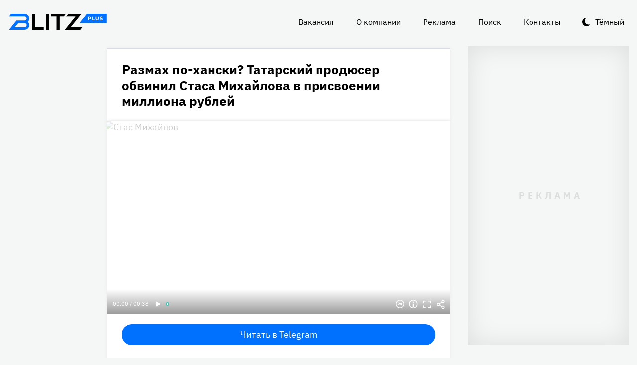

--- FILE ---
content_type: text/html
request_url: https://blitz.plus/stas-mikhaylov/razmakh-po-khanski-tatarskiy-prodyuser-obvinil-stasa-mikhaylova-v-prisvoenii
body_size: 18538
content:
<!DOCTYPE html><html lang="ru" dir="ltr" prefix="og: https://ogp.me/ns#" class="color-scheme-light"><head><meta charset="utf-8" /><meta name="description" content="Фарит Мухамедьяров требует вернуть задаток, выплаченный музыканту за несостоявшийся концерт в Казани." /><meta name="abstract" content="Размах по-хански? Татарский продюсер обвинил Стаса Михайлова в присвоении миллиона рублей. Фарит Мухамедьяров требует вернуть задаток, выплаченный музыканту за несостоявшийся концерт в Казани." /><meta name="keywords" content="Стас Михайлов,Суд,Казань,Концерт,Продюсер" /><meta name="robots" content="index, follow" /><link rel="canonical" href="https://blitz.plus/stas-mikhaylov/razmakh-po-khanski-tatarskiy-prodyuser-obvinil-stasa-mikhaylova-v-prisvoenii" /><link rel="shortlink" href="https://blitz.plus/node/727" /><link rel="image_src" href="https://blitz.plus/sites/default/files/styles/amp_1200x675_16_9/public/image/2021-01/%D0%A1%D1%82%D0%B0%D1%81%D0%9C%D0%B8%D1%85%D0%B0%D0%B9%D0%BB%D0%BE%D0%B22.jpg?itok=-C-1alSN" /><meta name="original-source" content="https://blitz.plus/" /><meta property="og:site_name" content="BLITZ+" /><meta property="og:type" content="article" /><meta property="og:url" content="https://blitz.plus/stas-mikhaylov/razmakh-po-khanski-tatarskiy-prodyuser-obvinil-stasa-mikhaylova-v-prisvoenii" /><meta property="og:title" content="Размах по-хански? Татарский продюсер обвинил Стаса Михайлова в присвоении миллиона рублей" /><meta property="og:description" content="Фарит Мухамедьяров требует вернуть задаток, выплаченный музыканту за несостоявшийся концерт в Казани." /><meta property="og:image" content="https://blitz.plus/sites/default/files/styles/amp_1200x675_16_9/public/image/2021-01/%D0%A1%D1%82%D0%B0%D1%81%D0%9C%D0%B8%D1%85%D0%B0%D0%B9%D0%BB%D0%BE%D0%B22.jpg?itok=-C-1alSN" /><meta property="og:image:alt" content="Стас Михайлов" /><meta property="og:email" content="editor@blitz.plus" /><meta property="og:phone_number" content="+7 700 317 7086" /><meta property="og:locale" content="ru" /><meta property="article:tag" content="Стас Михайлов" /><meta property="article:tag" content="Суд" /><meta property="article:tag" content="Казань" /><meta property="article:tag" content="Концерт" /><meta property="article:tag" content="Продюсер" /><meta property="article:published_time" content="2021-01-11T11:07:38+0300" /><meta property="article:modified_time" content="2021-06-30T04:26:08+0300" /><meta name="dcterms.title" content="Размах по-хански? Татарский продюсер обвинил Стаса Михайлова в присвоении миллиона рублей" /><meta name="dcterms.creator" content="Наташа Кайзер: https://blitz.plus/natasha-kayzer" /><meta name="dcterms.subject" content="Стас Михайлов,Суд,Казань,Концерт,Продюсер" /><meta name="dcterms.description" content="Фарит Мухамедьяров требует вернуть задаток, выплаченный музыканту за несостоявшийся концерт в Казани." /><meta name="dcterms.language" content="ru" /><meta name="twitter:card" content="summary_large_image" /><meta name="twitter:title" content="Размах по-хански? Татарский продюсер обвинил Стаса Михайлова в присвоении миллиона рублей" /><meta name="twitter:description" content="Фарит Мухамедьяров требует вернуть задаток, выплаченный музыканту за несостоявшийся концерт в Казани." /><meta name="twitter:image:alt" content="Стас Михайлов" /><meta name="twitter:image" content="https://blitz.plus/sites/default/files/styles/amp_1200x675_16_9/public/image/2021-01/%D0%A1%D1%82%D0%B0%D1%81%D0%9C%D0%B8%D1%85%D0%B0%D0%B9%D0%BB%D0%BE%D0%B22.jpg?itok=-C-1alSN" /><meta name="Generator" content="Drupal 10 (https://www.drupal.org)" /><meta name="MobileOptimized" content="width" /><meta name="HandheldFriendly" content="true" /><meta name="viewport" content="width=device-width, initial-scale=1.0" /><script>




</script><link rel="preconnect" href="https://ads.betweendigital.com" crossorigin="anonymous" /><meta name="apple-mobile-web-app-title" content="blitz.plus" /><meta name="application-name" content="blitz.plus" /><meta name="msapplication-TileColor" content="#0070ff" /><meta name="msapplication-TileImage" content="/modules/custom/blitz_favicon/images/plus.blitz/mstile-144x144.png?v=0.5" /><meta name="msapplication-config" content="/browserconfig.xml" /><script type="application/ld+json">{"@context":"https://schema.org","@graph":[{"@type":"WebSite","alternateName":"Блиц Плюс, Blitz Plus","url":"https://blitz.plus","name":"BLITZ+","potentialAction":{"@type":"SearchAction","target":"https://blitz.plus/search?search={query}","query":"required"}},{"@type":"NewsArticle","headline":"Размах по-хански? Татарский продюсер обвинил Стаса Михайловав присвоении миллиона рублей","identifier":"727","url":"https://blitz.plus/stas-mikhaylov/razmakh-po-khanski-tatarskiy-prodyuser-obvinil-stasa-mikhaylova-v-prisvoenii","mainEntityOfPage":"https://blitz.plus/stas-mikhaylov/razmakh-po-khanski-tatarskiy-prodyuser-obvinil-stasa-mikhaylova-v-prisvoenii","dateCreated":"2021-01-11T11:07:38+03:00","datePublished":"2021-01-11T11:07:38+03:00","dateModified":"2021-06-30T04:26:08+03:00","genre":"news","description":"Фарит Мухамедьяров требует вернуть задаток, выплаченный музыканту за несостоявшийся концерт в Казани.","alternateName":"Размах по-хански? Татарский продюсер обвинил Стаса Михайловав присвоении миллиона рублей","about":[{"@type":"Person","familyName":"Михайлов","givenName":"Стас","image":"https://blitz.plus/sites/default/files/photo/2022-04/jpg/stas-mikhaylov.jpg","name":"Михайлов Стас"}],"author":[{"@type":"Person","familyName":"Бирюкова","givenName":"Наталья","additionalName":"Викторовна","birthDate":"1974-05-27","jobTitle":"Редактор","email":"nbiryukova@yandex.ru","image":"https://blitz.plus/sites/default/files/photo/2020-12/%D0%9D%D0%B0%D1%82%D0%B0%D1%88%D0%BA%D0%B01.jpg","name":"Бирюкова Наталья Викторовна"}],"keywords":"Стас Михайлов, Суд, Казань, Концерт, Продюсер, Наташа Кайзер","articleSection":"Стас Михайлов, Суд, Казань, Концерт, Продюсер, Наташа Кайзер","image":[{"@type":"ImageObject","representativeOfPage":"True","url":"https://blitz.plus/sites/default/files/image/2021-01/%D0%A1%D1%82%D0%B0%D1%81%D0%9C%D0%B8%D1%85%D0%B0%D0%B9%D0%BB%D0%BE%D0%B22.jpg"}],"thumbnailUrl":"https://blitz.plus/sites/default/files/image/2021-01/%D0%A1%D1%82%D0%B0%D1%81%D0%9C%D0%B8%D1%85%D0%B0%D0%B9%D0%BB%D0%BE%D0%B22.jpg","associatedMedia":{"@type":"MediaObject","contentUrl":"https://blitz.plus/sites/default/files/yandex-tts/mp3-full/2021-01/727_0_16103526185779.mp3","encodingFormat":"audio/mpeg"},"publisher":{"@type":"Organization","name":"BLITZ, TOO","email":"boss@blitz.plus","logo":"https://blitz.plus/sites/default/files/blitz_about/blitz_plus_light_logo.png","telephone":"+7 700 317 7086","url":"https://blitz.plus","address":{"@type":"PostalAddress","addressLocality":"Almaty, Qazaqstan","addressCountry":"KZ","email":"boss@blitz.plus","telephone":"+7 700 317 7086","postOfficeBoxNumber":"Turkebaev St 199, Almaty 050046, Qazaqstan","streetAddress":"Turkebaev St 199, Almaty 050046, Qazaqstan"},"contactPoint":[{"@type":"ContactPoint","contactType":"Размещение рекламы","email":"adv@blitz.plus"},{"@type":"ContactPoint","contactType":"Редакция","email":"editor@blitz.plus"},{"@type":"ContactPoint","contactType":"Руководство","email":"boss@blitz.plus"}]}}]}</script><link rel="alternate" hreflang="ru" href="https://blitz.plus/stas-mikhaylov/razmakh-po-khanski-tatarskiy-prodyuser-obvinil-stasa-mikhaylova-v-prisvoenii" /><link rel="apple-touch-icon" sizes="180x180" href="/modules/custom/blitz_favicon/images/plus.blitz/apple-touch-icon.png?v=0.5" /><link rel="icon" type="image/svg+xml" href="/modules/custom/blitz_favicon/images/plus.blitz/favicon.svg?v=0.5" /><link rel="icon" type="image/png" sizes="96x96" href="/modules/custom/blitz_favicon/images/plus.blitz/favicon-96x96.png?v=0.5" /><link rel="icon" type="image/png" sizes="32x32" href="/modules/custom/blitz_favicon/images/plus.blitz/favicon-32x32.png?v=0.5" /><link rel="icon" type="image/png" sizes="16x16" href="/modules/custom/blitz_favicon/images/plus.blitz/favicon-16x16.png?v=0.5" /><link rel="icon" type="image/png" sizes="192x192" href="/modules/custom/blitz_favicon/images/plus.blitz/android-chrome-192x192.png?v=0.5" /><link rel="shortcut icon" href="/modules/custom/blitz_favicon/images/plus.blitz/favicon.ico?v=0.5" /><link rel="manifest" href="/site.webmanifest" /><title>Размах по-хански? Татарский продюсер обвинил Стаса Михайлова в присвоении миллиона рублей</title><link rel="stylesheet" media="all" href="/sites/default/files/css/css_ohz0jCOZE2W3TJ4Mr2qUqOJdRd6POWgkIs-0w7sB_Oo.css?delta=0&amp;language=ru&amp;theme=blitz_theme&amp;include=eJxVy0EKwzAMBdELCetI4btWY4OSCEuG2qdvSRelq4EHk7XF2kwxpfM3lG-LKofwrleG_pHp8HQDKdb0tsS5nS3I0LF3WHUufRg0_SSN08bn8iqFfHrIwRku9LqeBYwIPOobtu036A" /><link rel="stylesheet" media="all" href="/sites/default/files/css/css_KcUmtAVu2KyvQ0HhcHKkQJ70hHJSspuQtrJ3hqoPGmE.css?delta=1&amp;language=ru&amp;theme=blitz_theme&amp;include=eJxVy0EKwzAMBdELCetI4btWY4OSCEuG2qdvSRelq4EHk7XF2kwxpfM3lG-LKofwrleG_pHp8HQDKdb0tsS5nS3I0LF3WHUufRg0_SSN08bn8iqFfHrIwRku9LqeBYwIPOobtu036A" /><script src="/sites/default/files/js/js_lj7Dh55ftM3-8EqWSNBWSujxnoGg4ovC8Kr_2fnRchE.js?scope=header&amp;delta=0&amp;language=ru&amp;theme=blitz_theme&amp;include=[base64]"></script><script src="https://jsn.24smi.net/smi.js" async></script><script src="https://yandex.ru/ads/system/header-bidding.js" async></script><script src="https://yandex.ru/ads/system/context.js" async></script></head><body class="path-node page-n-t-article header-first-on header-second-off banner-off highlighted-on content-on featured-bottom-off sidebar-first-on sidebar-second-on mobile-menu-on footer-first-on footer-second-on footer-third-off footer-fourth-on article-after-cover-on article-after-cover-image-on article-footer-on"> <script type="text/javascript" > (function(m,e,t,r,i,k,a){m[i]=m[i]||function(){(m[i].a=m[i].a||[]).push(arguments)}; m[i].l=1*new Date(); for (var j = 0; j < document.scripts.length; j++) {if (document.scripts[j].src === r) { return; }} k=e.createElement(t),a=e.getElementsByTagName(t)[0],k.async=1,k.src=r,a.parentNode.insertBefore(k,a)}) (window, document, "script", "https://cdn.jsdelivr.net/npm/yandex-metrica-watch/tag.js", "ym"); ym(69487780, "init", { clickmap:true, trackLinks:true, accurateTrackBounce:true, webvisor:true }); </script><noscript><div><img src="https://mc.yandex.ru/watch/69487780" style="position:absolute; left:-9999px;" alt="" /></div></noscript><div class="dialog-off-canvas-main-canvas" data-off-canvas-main-canvas> <header class="main-header"><div class="w-header-first"> <button id="btn-switch-theme">Тёмный</button> <a href="https://blitz.plus/" class="site-logo" rel="home" title="Блитц плюс" alt="Блитц плюс">Блитц плюс</a> <button id="btn-show-menu">☰</button><div class="r r-header-first"> <nav aria-labelledby="block-blitz-theme-menu-about-menu" id="block-blitz-theme-menu-about" class="b b-system-menu-block"><h2 class="visually-hidden" id="block-blitz-theme-menu-about-menu">О нас</h2><ul class="menu"><li class="menu-item"> <a href="/job" data-drupal-link-system-path="node/4661">Вакансия</a></li><li class="menu-item"> <a href="/about" data-drupal-link-system-path="node/12">О компании</a></li><li class="menu-item"> <a href="/ad" data-drupal-link-system-path="node/10">Реклама</a></li><li class="menu-item"> <a href="/search" data-drupal-link-system-path="search">Поиск</a></li><li class="menu-item"> <a href="/contacts" data-drupal-link-system-path="node/11">Контакты</a></li></ul> </nav></div></div> </header> <aside class="r r-highlighted"><div data-drupal-messages-fallback class="hidden"></div><span data-big-pipe-nojs-placeholder-id="callback=Drupal%5CCore%5CRender%5CElement%5CStatusMessages%3A%3ArenderMessages&amp;args%5B0%5D&amp;token=_HAdUpwWmet0TOTe2PSiJuMntExoshbm1kh2wQzzzAA"></span> </aside> <main class="r r-content"> <article data-views-scroll-seo="[base64]/[base64]" class="n n-t-article n-v-full with-image"> <header class="n-header"><h1 class="n-title"> <a href="/stas-mikhaylov/razmakh-po-khanski-tatarskiy-prodyuser-obvinil-stasa-mikhaylova-v-prisvoenii" rel="bookmark"><span class="f f-n-title f-t-string f-l-hidden">Размах по-хански? Татарский продюсер обвинил Стаса Михайлова в присвоении миллиона рублей</span></a></h1> </header><div class="n-content clearfix"><div class="c lead-m c-image"><div class="p p-t-image p-v-full-content-primary"><div class="w-preview"><div class="w-16-9"> <img loading="lazy" width="690" height="388" alt="Стас Михайлов" title="Стас Михайлов"  class="lazy" /></div><div class="w-btn"> <button class="btn-info">Информация</button> <button class="btn-fullscreen">Полноэкранный режим</button> <button class="btn-share">Делиться</button></div><div class="w-infoimage"><div class="f">Стас Михайлов</div><div class="f f-n-field-image-source f-t-text-long f-l-inline"><div class="f-label">Источник изображения</div><p>Автор — агентство-партнер — <a href="http://www.globallookpress.com">www.globallookpress.com</a></p></div></div><div class="w-shareimage"> <button class="btn-share-close" name="Закрыть">✕</button><div class="f w-original-image-link"><a href="https://blitz.plus/sites/default/files/styles/original_with_watermark/public/image/2021-01/%D0%A1%D1%82%D0%B0%D1%81%D0%9C%D0%B8%D1%85%D0%B0%D0%B9%D0%BB%D0%BE%D0%B22.jpg?itok=D5E9s8_1" class="copy-link-to-image">Копировать ссылку</a></div></div></div><div class="w-fullscreen"> <button class="btn-fullscreen-close" name="Закрыть">✕</button><div class="w-original-image"><img alt="Стас Михайлов"  class="lazy" /></div><div class="w-fullscreen-content"><div class="f f-n-field-image-source f-t-text-long f-l-inline"><div class="f-label">Источник изображения</div><p>Автор — агентство-партнер — <a href="http://www.globallookpress.com">www.globallookpress.com</a></p></div><div class="f w-original-image-link"><a href="https://blitz.plus/sites/default/files/styles/original_with_watermark/public/image/2021-01/%D0%A1%D1%82%D0%B0%D1%81%D0%9C%D0%B8%D1%85%D0%B0%D0%B9%D0%BB%D0%BE%D0%B22.jpg?itok=D5E9s8_1" class="copy-link-to-image">Копировать ссылку</a></div></div></div></div><div class="f f-n-field-yandex-speech-tts-speech f-t-file f-l-hidden"><div id="blitz-player-kxnovkren4bb" class="blitz-player" data-blitz-player="[base64]"></div><noscript> <audio controls="controls"> <source src="https://blitz.plus/sites/default/files/yandex-tts/mp3-full/2021-01/727_0_16103526185779.mp3" type="audio/mpeg" player="default"/> </audio></noscript></div></div><div id="block-telegramsubscribe" class="b b-telegram-subscribe"><div class="f"> <a href="https://t.me/blitzplus" target="_blank" class="btn btn-telegram-subscribe">Читать в Telegram</a></div></div><div id="block-blokadfox-10" class="b b-xofda-block"><div data-xofda="[base64]" id="12bae8fa1b9f16e877ce13e60d518c21" class="xofda-place tablet phone"><div id="adf-3-m" class="wrapper-xofda-main"></div></div></div><h2 class="f f-n-field-lead-paragraph f-t-string-long f-l-hidden"> <a href="/stas-mikhaylov/razmakh-po-khanski-tatarskiy-prodyuser-obvinil-stasa-mikhaylova-v-prisvoenii">Фарит Мухамедьяров требует вернуть задаток, выплаченный музыканту за несостоявшийся концерт в Казани.</a></h2><div class="f f-n-field-body f-t-entity-reference-revisions f-l-hidden"><div class="p p-t-text p-v-full-content"><div class="f f-n-field-text f-t-text-long f-l-hidden"><p>Выступление любимца российских дам должно было состояться еще в марте прошлого года, но из-за разбушевавшейся «короны» до Казани Михайлов так и не добрался.</p><p>В результате концерт был отменен и продюсер подал на певца в суд, требуя возврата 1 100 000 рублей.</p><p>Ответчик полученную сумму возвращать отказывается, указывая на форс-мажорные обстоятельства. Но Мухамедьяров пандемию к таковым не относит и настаивает на выплате, передает Telegram-канал Mash.</p></div></div><div class="p p-t-image p-v-full-content"><div class="w-preview"><div class="w-16-9"> <img loading="lazy" width="690" height="388" alt="Скриншот Telegram-канала Mash" title="Скриншот Telegram-канала Mash"  class="lazy" /></div><div class="w-btn"> <button class="btn-info">Информация</button> <button class="btn-fullscreen">Полноэкранный режим</button> <button class="btn-share">Делиться</button></div><div class="w-infoimage"><div class="f">Скриншот Telegram-канала Mash</div><div class="f f-n-field-image-source f-t-text-long f-l-inline"><div class="f-label">Источник изображения</div><p>Скриншот Telegram-канала Mash</p></div></div><div class="w-shareimage"> <button class="btn-share-close" name="Закрыть">✕</button><div class="f w-original-image-link"><a href="https://blitz.plus/sites/default/files/styles/original_with_watermark/public/image/2021-01/%D0%9C%D0%B8%D1%85%D0%B0%D0%B9%D0%BB%D0%BE%D0%B2%D0%A1%D0%BA%D1%80%D0%B8%D0%BD.png?itok=gA9qFyA0" class="copy-link-to-image">Копировать ссылку</a></div></div></div><div class="w-fullscreen"> <button class="btn-fullscreen-close" name="Закрыть">✕</button><div class="w-original-image"><img alt="Скриншот Telegram-канала Mash"  class="lazy" /></div><div class="w-fullscreen-content"><div class="f f-n-field-image-source f-t-text-long f-l-inline"><div class="f-label">Источник изображения</div><p>Скриншот Telegram-канала Mash</p></div><div class="f w-original-image-link"><a href="https://blitz.plus/sites/default/files/styles/original_with_watermark/public/image/2021-01/%D0%9C%D0%B8%D1%85%D0%B0%D0%B9%D0%BB%D0%BE%D0%B2%D0%A1%D0%BA%D1%80%D0%B8%D0%BD.png?itok=gA9qFyA0" class="copy-link-to-image">Копировать ссылку</a></div></div></div></div></div> <footer class="n-footer"><div class="f f-theme-dateshare"> <span class="f f-n-created f-t-created f-l-hidden"><time datetime="2021-01-11T11:07:38+03:00">11.01.2021, 11:07</time></span></div> <details class="source-details"> <summary>Подробности<span class="summary"></span></summary><div class="f f-n-field-author f-t-entity-reference f-l-hidden"><div class="t t-d-tags t-v-avatar"><div class="f f-n-field-body f-t-entity-reference-revisions f-l-hidden"><div class="p p-t-person p-v-avatar"><div class="f f-n-field-photo f-t-image f-l-hidden"> <img loading="lazy" width="65" height="65" alt="Наташа Кайзер"  class="lazy" /></div><div class="person-info"> <a class="f person-name" href="/natasha-kayzer">Бирюкова Наталья Викторовна</a><div class="person-feedback"> <a class="f" href="/contact">Связаться</a></div></div></div></div></div></div><div class="w-tags-source"><div class="f f-n-field-tags f-t-entity-reference f-l-hidden"> <a href="/stas-mikhaylov" hreflang="ru">Стас Михайлов</a> <a href="/sud" hreflang="ru">Суд</a> <a href="/kazan" hreflang="ru">Казань</a> <a href="/koncert" hreflang="ru">Концерт</a> <a href="/prodyuser" hreflang="ru">Продюсер</a></div><div class="p p-t-image p-v-source"><div class="w-preview w-16-9"> <img loading="lazy" width="112" height="63" alt="Стас Михайлов" title="Стас Михайлов"  class="lazy" /></div><div class="w-source"><div class="f f-n-field-image-source f-t-text-long f-l-inline"><div class="f-label">Источник изображения</div><p>Автор — агентство-партнер — <a href="http://www.globallookpress.com">www.globallookpress.com</a></p></div></div><div class="w-fullscreen"> <button class="btn-fullscreen-close" name="Закрыть">✕</button><div class="w-original-image"><img alt="Стас Михайлов"  class="lazy" /></div><div class="w-fullscreen-content"><div class="f f-n-field-image-source f-t-text-long f-l-inline"><div class="f-label">Источник изображения</div><p>Автор — агентство-партнер — <a href="http://www.globallookpress.com">www.globallookpress.com</a></p></div><div class="f w-original-image-link"><a href="https://blitz.plus/sites/default/files/styles/original_with_watermark/public/image/2021-01/%D0%A1%D1%82%D0%B0%D1%81%D0%9C%D0%B8%D1%85%D0%B0%D0%B9%D0%BB%D0%BE%D0%B22.jpg?itok=D5E9s8_1" class="copy-link-to-image">Копировать ссылку</a></div></div></div></div><div class="p p-t-image p-v-source"><div class="w-preview w-16-9"> <img loading="lazy" width="112" height="63" alt="Скриншот Telegram-канала Mash" title="Скриншот Telegram-канала Mash"  class="lazy" /></div><div class="w-source"><div class="f f-n-field-image-source f-t-text-long f-l-inline"><div class="f-label">Источник изображения</div><p>Скриншот Telegram-канала Mash</p></div></div><div class="w-fullscreen"> <button class="btn-fullscreen-close" name="Закрыть">✕</button><div class="w-original-image"><img alt="Скриншот Telegram-канала Mash"  class="lazy" /></div><div class="w-fullscreen-content"><div class="f f-n-field-image-source f-t-text-long f-l-inline"><div class="f-label">Источник изображения</div><p>Скриншот Telegram-канала Mash</p></div><div class="f w-original-image-link"><a href="https://blitz.plus/sites/default/files/styles/original_with_watermark/public/image/2021-01/%D0%9C%D0%B8%D1%85%D0%B0%D0%B9%D0%BB%D0%BE%D0%B2%D0%A1%D0%BA%D1%80%D0%B8%D0%BD.png?itok=gA9qFyA0" class="copy-link-to-image">Копировать ссылку</a></div></div></div></div></div><div class="more-by-tag"><div class="n n-t-article n-v-more-by-tag with-image"><div class="c c-image"><div class="p p-t-image p-v-more-by-tag"> <a class="w-16-9" href="/shou-biznes/stas-mikhaylov-podelilsya-fotografiey-s-roditelyami_id87451_a13382"> <img loading="lazy" width="172" height="97" alt="Стас Михайлов" title="Стас Михайлов"  class="lazy" src="[data-uri]" /></a></div></div> <a class="n-title" href="/shou-biznes/stas-mikhaylov-podelilsya-fotografiey-s-roditelyami_id87451_a13382" rel="bookmark"><span class="f f-n-title f-t-string f-l-hidden">Мама краше молодой жены: как выглядят пожилые родители Стаса Михайлова</span></a></div><div class="n n-t-article n-v-more-by-tag with-image"><div class="c c-image"><div class="p p-t-image p-v-more-by-tag"> <a class="w-16-9" href="/shou-biznes/mikhaylov-vspomnil-dobrym-slovom-pokoynogo-brata_id81814_a11501"> <img loading="lazy" width="172" height="97" alt="Стас Михайлов" title="Стас Михайлов"  class="lazy" src="[data-uri]" /></a></div></div> <a class="n-title" href="/shou-biznes/mikhaylov-vspomnil-dobrym-slovom-pokoynogo-brata_id81814_a11501" rel="bookmark"><span class="f f-n-title f-t-string f-l-hidden">«Как мне тебя не хватает»: безутешный Михайлов сообщил о трагедии в семье</span></a></div><div class="n n-t-article n-v-more-by-tag with-image"><div class="c c-image"><div class="p p-t-image p-v-more-by-tag"> <a class="w-16-9" href="/shou-biznes/u-priemnogo-syna-stasa-mikhaylova-rodilsya-rebenok_id80899_a15453"> <img loading="lazy" width="172" height="97" alt="Стас Михайлов" title="Стас Михайлов"  class="lazy" src="[data-uri]" /></a></div></div> <a class="n-title" href="/shou-biznes/u-priemnogo-syna-stasa-mikhaylova-rodilsya-rebenok_id80899_a15453" rel="bookmark"><span class="f f-n-title f-t-string f-l-hidden">Новорожденную внучку Михайлова назвали странным именем: совсем не по-русски</span></a></div></div> </details><div id="block-24smicodeblock" class="b b-smi24-code-block"><div class="smi24-wrap"><div class="smi24__informer smi24__auto" data-smi-blockid="19746"></div><script>(window.smiq = window.smiq || []).push({});</script></div></div><div id="block-blokadfox-9" class="b b-xofda-block"><div data-xofda="[base64]" id="5f2c406ee5b67a0b4872a3089a53f0b1" class="xofda-place tablet phone"><div id="adf-1-m" class="wrapper-xofda-main"></div></div></div><div id="block-adfoxblock" class="b b-xofda-block"><div data-xofda="[base64]" id="a8063ea9fc9d7816bf1ba08e5b024765" class="xofda-place desktop no-placeholder no-reserve"><div id="adf-2-d" class="wrapper-xofda-main"></div></div></div> </footer></div></article><div id="block-blokadfox" class="b b-xofda-block"><div data-xofda="[base64]" id="b1579c3c2ab885c9514103e49e0dc1c6" class="xofda-place desktop no-placeholder no-reserve"><div id="adf-video" class="wrapper-xofda-main"></div></div></div> </main> <aside class="r r-sidebar-first"><div class="b b-hot-tags-block" id="block-hottags"><ul class="taglist"></ul></div> </aside> <aside class="r r-sidebar-second"><div class="w-sticky"><div id="block-adfoxblock-3" class="b b-xofda-block"><div data-xofda="[base64]" id="11f5fb11ef8b3160a0bdf7b0a617374d" class="xofda-place desktop"><div id="adf-300x600" class="wrapper-xofda-main"></div></div></div></div> </aside> <aside class="r r-mobile-menu"><div class="w-mobile-menu"> <nav aria-labelledby="block-blitz-theme-osnovnayanavigaciya-menu" id="block-blitz-theme-osnovnayanavigaciya" class="b b-system-menu-block"><h2 class="visually-hidden" id="block-blitz-theme-osnovnayanavigaciya-menu">Основная навигация</h2><ul class="menu"><li class="menu-r-front menu-item"> <a href="/" data-drupal-link-system-path="&lt;front&gt;">Главная</a></li><li class="menu-item"> <a href="/about" data-drupal-link-system-path="node/12">О компании</a></li><li class="menu-item"> <a href="/contacts" data-drupal-link-system-path="node/11">Контакты</a></li><li class="menu-item"> <a href="/ad" data-drupal-link-system-path="node/10">Реклама</a></li><li class="menu-item"> <a href="/search" data-drupal-link-system-path="search">Поиск</a></li></ul> </nav><div class="b b-hot-tags-block" id="block-hottags-2"><ul class="taglist"></ul></div></div> <button id="btn-close-menu">✕</button> </aside><footer class="main-footer"><div class="r r-footer-first"> <nav aria-labelledby="block-blitz-theme-podval-menu" id="block-blitz-theme-podval" class="b b-system-menu-block"><h2 class="visually-hidden" id="block-blitz-theme-podval-menu">Подвал</h2><ul class="menu"><li class="menu-r-front menu-item"> <a href="/" data-drupal-link-system-path="&lt;front&gt;">Главная</a></li><li class="menu-item"> <a href="/about" data-drupal-link-system-path="node/12">О компании</a></li><li class="menu-item"> <a href="/contacts" data-drupal-link-system-path="node/11">Контакты</a></li><li class="menu-item"> <a href="/ad" data-drupal-link-system-path="node/10">Реклама</a></li></ul> </nav></div><div class="r r-footer-second"><div id="block-textblock" class="b b-text-block"><p>© 2024, BLITZ, TOO</p></div></div><div class="r r-footer-fourth"><div id="block-textblock-3" class="b b-text-block"><p>Turkebaev St 199, Almaty 050046, Qazaqstan</p><p>Telephone: +7 700 317 7086</p><p>Написать в редакцию: <a href="mailto:editor@blitz.plus">editor@blitz.plus</a></p><p>Адрес для государственных органов: <a href="mailto:boss@blitz.plus">boss@blitz.plus</a></p><p>Техническая поддержка: <a href="mailto:tech@blitz.plus">tech@blitz.plus</a></p><p>Обратная связь: <a href="mailto:feedback@blitz.plus">feedback@blitz.plus</a></p></div></div></footer></div> <drupal-big-pipe-scripts-bottom-marker><script type="application/json" data-drupal-selector="drupal-settings-json">{"path":{"baseUrl":"\/","pathPrefix":"","currentPath":"node\/727","currentPathIsAdmin":false,"isFront":false,"currentLanguage":"ru","currentQuery":{"_wrapper_format":"html"}},"pluralDelimiter":"\u0003","suppressDeprecationErrors":true,"ctr_test_block":{"visibility":"active","test_request_url":"https:\/\/ab.blitz.plus\/get.php?domain=blitz.plus\u0026multiple=1","send_stat_url":"https:\/\/ab.blitz.plus\/event.php","template_html":"\u003Cdiv class=\u0022ctr-block\u0022\u003E\r\n  \u003Cdiv v-if=\u0022debug\u0022 class=\u0022debug w-middle\u0022\u003E\u003C\/div\u003E\r\n  \u003Cdiv v-if=\u0022debug\u0022 class=\u0022debug pos\u0022\u003E\r\n  \u003Cp\u003E\r\nw: {{ w_top }} - {{ w_btm }} middle: {{ w_middle }} \u003Cbr\/\u003E\r\ndevice: {{ device }} | display_test: {{ display_test }}\u003Cbr\/\u003E\r\nhover: {{ test_hover }} | scroll: {{ test_scroll }} | view: {{ test_view }}\u003Cbr\/\u003E\r\ntest: {{ test_top }} - {{ test_btm }} \u003Cbr\/\u003E\r\ntest_view_in_this_session: {{ test_view_in_this_session }}\u003Cbr\/\u003E\r\ntest_click_in_this_session: {{ test_click_in_this_session }}\u003Cbr\/\u003E\r\nnfo:\u003Cul\u003E\u003Cli\u003Efirst: {{ nfo.first_view }}\u003Cli\u003Elast: {{ nfo.last_view }}\u003Cli\u003Ediff: {{ nfo.diff_minutes }} mins\u003Cli\u003Ecnt: {{ nfo.cnt+1 }}\/{{settings.session_cnt_min}}\u003Cli\u003Evisitor_days: {{ nfo.visitor_term_days }}\/{{settings.visitor_term_days_min}}\u003C\/ul\u003E\r\n  \u003C\/p\u003E\r\n  \u003C\/div\u003E\u003C!-- \/ .debug .pos --\u003E\r\n\r\n\r\n\u003Carticle v-if=\u0022display_test \u0026\u0026 teaser.title\u0022 @mouseover=\u0022teaser_mouseover\u0022 @mouseleave=\u0022teaser_mouseleave\u0022 @click=\u0022teaser_click()\u0022 typeof=\u0022schema:Article\u0022 class=\u0022node node-type-article node-view-ctr-test-teaser with-image clck\u0022\u003E\r\n  \u003Cheader class=\u0022node-header\u0022\u003E\u003Ch2 class=\u0022node-title\u0022\u003E\r\n    \u003Cspan property=\u0022schema:name\u0022 class=\u0022field field-name-title field-type-string field-label-hidden\u0022 v-html=\u0022teaser.title\u0022\u003E\u003C\/span\u003E\r\n  \u003C\/h2\u003E\u003C\/header\u003E\r\n  \u003Cdiv class=\u0022node-content clearfix\u0022\u003E\r\n    \u003Cdiv class=\u0022cover lead-s cover-image\u0022\u003E\r\n      \u003Cdiv class=\u0022paragraph paragraph-type-image paragraph-view-mode-infinity-scroll\u0022\u003E\r\n        \u003Cdiv class=\u0022wrap-preview\u0022\u003E\r\n          \u003Cdiv class=\u0022field field-name-field-image field-type-image field-label-hidden\u0022\u003E\r\n            \u003Cpicture class=\u0022image-style-responsive-main-image\u0022\u003E\r\n              \u003Cimg :src=\u0022teaser.img\u0022 :alt=\u0022teaser.title\u0022 \/\u003E\r\n            \u003C\/picture\u003E\r\n          \u003C\/div\u003E\r\n          \u003Cdiv class=\u0022image-watermark\u0022\u003E\u003C\/div\u003E\r\n        \u003C\/div\u003E\r\n      \u003C\/div\u003E\r\n    \u003C\/div\u003E\r\n   \u003C!-- \u003Cdiv class=\u0022wrap-text\u0022\u003E\r\n     \u003Cp class=\u0022field field-name-field-lead-paragraph field-type-string-long field-label-hidden\u0022 v-html=\u0022teaser.lead\u0022\u003E\u003C\/p\u003E\r\n   \u003C\/div\u003E --\u003E\r\n  \u003C\/div\u003E\r\n\u003C\/article\u003E\r\n\r\n\r\n\u003C\/div\u003E\u003C!-- \/ .ctr-block --\u003E","template_html_note":"","style_base":"[v-cloak] {display: none}\r\n\r\n.ctr-block .row {margin:0}\r\n.ctr-block .inside {color:green;font-weight:bold}\r\n.ctr-block .outside {color: #999}\r\n\r\n\r\n.ctr-block .loading {border: 4px solid #eee; border-top: 4px solid #777; border-radius: 50%; width: 15px; height: 15px; animation: spin 1s linear infinite; margin: 20px 0}\r\n@keyframes spin {\r\n  0% { transform: rotate(0deg); } \r\n  100% { transform: rotate(360deg); }\r\n}\r\n.ctr-block .pos {position: fixed;background-color: #eee;font-size: 12px;padding: 10px;bottom: 0;left: 0;z-index:1;color:#333}\r\n.ctr-block .w-middle {position: fixed;top: 50%;height: 0px;width: 50%;left: 0;z-index: 1;border-top: dotted 1px black;}\r\n.ctr-block .debug {display:none}","style_teaser":".node-view-ctr-test-teaser a {text-decoration: none}\r\n.color-scheme-light .node-view-ctr-test-teaser a { color: #000}\r\n.color-scheme-dark .node-view-ctr-test-teaser a { color: #fff}","style_note":"","js_directory":"https:\/\/blitz.plus\/js\/","h1_ctr_test":null,"h1_time_test":null,"time_test_on":"false","time_block_class_start":"node-view-","time_test_block_id":"block-teaser-time-test-block","time_display":{"amp":0,"amp_more_by_tag":0,"amp_read_more":0,"amp_read_more_small":0,"amp_short":0,"antiplagiat":0,"commercial":0,"diff":0,"first_paragraph":0,"full":0,"infinity_scroll":0,"infinity_scroll_v2":0,"more_by_tag":0,"node_cover":0,"read_more":0,"read_more_small":0,"rss_google_discover":0,"rss_media_content":0,"rss_turbo":0,"rss_turbo_read_more":0,"rss_turbo_related":0,"rss_yandex_news":0,"rss_zen":0,"search_index":0,"search_result":0,"teaser":0,"teaser_text_v2":0,"teaser_v2":0,"telegram_header":0,"telegram_title":0,"telegram_title_lead":0,"telegram_title_lead_text":0,"text_only":0,"time_test":1,"token":0},"session_time":"2","session_cnt_min":"1","visitor_term_days_min":"","visitor_term_days":"30","visitor_store_cnt":"5","chrome_only":"false"},"GoogleAnalyticsSimpleID":"G-E8D9JDX7L8","js8":{"visibility":"active","base_request_url":"\/sites\/default\/files\/views_to_file\/view-infinity_scroll-vue_blocks_json_skeleton.export","first_request_url":"","lazy_request":"false","lazy_display_first_teasers":"true","items_show_pack_qty":"10","items_reserve_qty":"3","items_first_n_random":"0","pixels_predict":"46","infinity_load_max_width":"-1","ga_infinity_id":"G-E7M31VJWVS","ga_send_stat_page_view_enabled":"true","ga_send_stat_screen_view_enabled":"true","ga_send_stat_base_scroll_enabled":"false","ga_send_stat_base_scroll_event_name":"","ga_send_stat_base_scroll_event_category":"","ga_send_stat_base_scroll_event_label":"","ga_base_id":"","ga_disable_auto_send_stat_for_base_code":"false","mark_as_read_time_limit":"5","sent_stat_min_time_interval":"0","send_stat_max_width":"-1","skip_send_stat_youtube_iframe":"false","s_send_stat_state":"inactive","s_send_stat_url":"","first_tblock_after":"3","repeat_tblock_after_each":"3","tblock_use_redirects":"false","tblock_redirects_domain":"","tblock_url":"[]","tblock_structure":"[]","tblock_enabled_in_debug_only":"true","template_html":"\u003Cdiv class=\u0022block_lst\u0022\u003E\r\n\u003Cdiv v-if=\u0022debug\u0022 class=\u0022debug w-middle\u0022\u003E\u003C\/div\u003E\r\n\u003Cdiv v-if=\u0022debug\u0022 class=\u0022debug pos\u0022\u003E\u003Cp\u003E\r\nw: {{ w_top }} - {{ w_btm }} | \u003Cspan :class=\u0022lst_footer_top \u003E w_top \u0026\u0026 lst_footer_top \u003C w_btm ? \u0027inside\u0027 : \u0027outside\u0027\u0022\u003Elst_footer_top: {{ lst_footer_top }}\u003C\/span\u003E\u003Cbr\/\u003E\r\nitems:{{ lst.length}} | reserve:{{ lst_ordered.length - lst.length + this.lst_pos_reset }} | loading: {{lst_loading}} | building: {{lst_building}}\u003Cbr\/\u003E\r\nhover: {{ item_hover }} | scroll: {{ item_scroll }} | current: {{ item_current}}\r\n\u003C\/p\u003E\u003C\/div\u003E\r\n  \u003Ctemplate v-for=\u0022(item, index) in lst_display\u0022\u003E\r\n    \u003Ctemplate v-if=\u0022item.format == \u0027full\u0027\u0022\u003E\r\n      \u003Carticle class=\u0022n n-t-article n-v-all-paragraphs image-on result clck\u0022 :class=\u0022[item.format, item.class, item.status]\u0022 :ref=\u0022\u0027infinity\u0027+item.index\u0022 @click=\u0022item_click(item)\u0022 v-html=\u0022item.cvr\u0022\u003E\u003C\/article\u003E\r\n    \u003C\/template\u003E\r\n    \u003Ctemplate v-else-if=\u0022item.format == \u0027short\u0027\u0022\u003E\r\n      \u003Carticle class=\u0022n n-t-article n-v-teaser-v2 image-on result clck\u0022 :class=\u0022[item.format, item.class, item.status]\u0022 :ref=\u0022\u0027infinity\u0027+item.index\u0022 @click=\u0022item_click(item)\u0022\u003E\r\n        \u003Cheader class=\u0022n-header\u0022\u003E\r\n          \u003Ch1 class=\u0022n-title\u0022\u003E\r\n            \u003Ca :href=\u0022item.url\u0022 rel=\u0022bookmark\u0022\u003E\r\n              \u003Cspan class=\u0022f f-n-title f-t-string f-l-hidden\u0022 v-html=\u0022item.title\u0022\u003E\u003C\/span\u003E\r\n            \u003C\/a\u003E\r\n          \u003C\/h1\u003E\r\n        \u003C\/header\u003E\r\n        \u003Ca :href=\u0022item.url\u0022 class=\u0022goto\u0022\u003E\u003Cspan\u003E\u2022\u2022\u2022\u003C\/span\u003E\u003C\/a\u003E\r\n      \u003C\/article\u003E\r\n    \u003C\/template\u003E\r\n    \u003Ctemplate v-else-if=\u0022item.format == \u0027mini\u0027\u0022\u003E\r\n      \u003Carticle class=\u0022n n-t-article n-v-teaser-v2 image-on result clck\u0022 :class=\u0022[item.format, item.class, item.status]\u0022 :ref=\u0022\u0027infinity\u0027+item.index\u0022 @click=\u0022item_click(item)\u0022\u003E\r\n        \u003Cheader class=\u0022n-header\u0022\u003E\r\n          \u003Ch1 class=\u0022n-title\u0022\u003E\r\n            \u003Ca :href=\u0022item.url\u0022 rel=\u0022bookmark\u0022\u003E\r\n              \u003Cspan class=\u0022f f-n-title f-t-string f-l-hidden\u0022 v-html=\u0022item.title\u0022\u003E\u003C\/span\u003E\r\n            \u003C\/a\u003E\r\n          \u003C\/h1\u003E\r\n        \u003C\/header\u003E\r\n        \u003Cdiv class=\u0022n-content clearfix\u0022\u003E\r\n          \u003Cdiv class=\u0022c lead-s c-image\u0022\u003E\r\n            \u003Cdiv class=\u0022p p-t-image p-v-teaser-v2\u0022\u003E\r\n              \u003Ctemplate v-if=\u0022item.main_image\u0022\u003E\r\n                \u003Cdiv class=\u0022w-preview\u0022 v-html=\u0022item.main_image\u0022\u003E\u003C\/div\u003E\r\n              \u003C\/template\u003E\r\n              \u003Ctemplate v-else\u003E\r\n                \u003Cdiv class=\u0022w-preview\u0022\u003E\u003Cimg :alt=\u0022item.title\u0022 :title=\u0022item.title\u0022 :srcset=\u0022item.image_set\u0022 :src=\u0022item.image_url\u0022 \u003E\u003C\/div\u003E\r\n              \u003C\/template\u003E\r\n            \u003C\/div\u003E\r\n          \u003C\/div\u003E\r\n        \u003C\/div\u003E\r\n        \u003Ca :href=\u0022item.url\u0022 class=\u0022goto\u0022\u003E\u003Cspan\u003E\u2022\u2022\u2022\u003C\/span\u003E\u003C\/a\u003E\r\n      \u003C\/article\u003E\r\n    \u003C\/template\u003E\r\n  \u003C\/template\u003E\r\n  \u003Cdiv v-if=\u0022lst_empty\u0022\u003ELst is empty\u003C\/div\u003E\r\n  \u003Cdiv v-if=\u0022lst_loading || lst_building\u0022 class=\u0022loading\u0022\u003E\u003C\/div\u003E\r\n  \u003Cdiv class=\u0022lst_footer\u0022\u003E\u003C\/div\u003E\r\n  \u003Cdiv v-if =\u0022block_settings.html_block.html.length \u0026\u0026 (block_settings.html_block.html_conditional \u0026\u0026 lst_display.length) || !block_settings.html_block.html_conditional\u0022 class=\u0022html_block\u0022\u003E\r\n    \u003Cdiv class=\u0022html\u0022 v-html=\u0022block_settings.html_block.html\u0022\u003E\u003C\/div\u003E\r\n    \u003Ccomponent  v-if =\u0022block_settings.html_block.html_js.length\u0022 is=\u0022script\u0022 v-html=\u0022block_settings.html_block.html_js\u0022\u003E\u003C\/component\u003E\r\n    \u003Ccomponent  v-if =\u0022block_settings.html_block.html_js_src.length\u0022 is=\u0022script\u0022 :src=\u0022block_settings.html_block.html_js_src\u0022\u003E\u003C\/component\u003E\r\n  \u003C\/div\u003E\r\n\u003C\/div\u003E","template_html_note":"","style_base":"","style_teaser":"","style_tblock":"","style_note":"","before_lst_html":"","before_lst_js":"","js_directory":"","lst_container_id":"","get_key_minutes_lifetime":"1","node_request_url":"\/json\/teaser\/","alt_url_ptrn":"","alt_request_url":"","response_cache_time":"5 minutes","teaser_read_mark_time":"1 hour","viqeo_autoplay_enabled":"true","viqeo_autoplay_delay":"100","viqeo_teaser_format":"","change_url_different_domain":"false","block_false_events":"false","ga_infinity_id2":"UA-259215325-1","response_nocache":"true","storage":"1","version":31},"viqeo_ads":{"player_id":"4326","profile_id":"15127","window_width":"1200","only_desktop":1,"delay":"2"},"YandexMetricsEventAppinstalledPwa":"install_pwa","YandexMetricsEventViqeo":{"goal":"viqeo_cover_view","selector":".node-view-full \u003E div \u003E .cover-viqeo-embed \u003E div \u003E div \u003E .d-viqeo-place"},"adfoxGlobal":{"timeout":1500,"biddersMap":{"criteo":"1537289","myTarget":"1537291","betweenDigital":"1537288","getintent":"1537290","rtbhouse":"1537292","relap":"1736651","alfasense":"2246935","otm":"1537281","Gnezdo":"1922418","kadam":"1954732","adwile":"2251513","clickscloud":"2610271","adfox_adsmart":"1928898"}},"lazysizes":{"threshold":300,"use_native":true,"restore_on_error":true},"TelegramSubscribeClick":"telegram_subscribe","YandexMetricsSimpleID":"69487780","user":{"uid":0,"permissionsHash":"74f032c5752f561acfd5d303db49012108b520a86bcf275940d6c7f024596f9d"}}</script><script src="/sites/default/files/js/js_Vlb0Dzj3QMm6szdV6pqoX3rKTxCzqluchxdcQEjykKY.js?scope=footer&amp;delta=0&amp;language=ru&amp;theme=blitz_theme&amp;include=[base64]"></script><script src="/modules/custom/vue_asset/js/vue.min.js?v=2.7.16" defer></script><script src="/sites/default/files/minifyjs/modules/custom/blitz_player/js/player.min.js?stgj3e" defer></script><script src="/sites/default/files/minifyjs/themes/custom/blitz_theme/js/color-scheme.min.js?stgj3e" defer></script><script src="/sites/default/files/minifyjs/themes/custom/blitz_theme/js/menu.min.js?stgj3e" defer></script><script src="/sites/default/files/minifyjs/themes/custom/blitz_theme/js/copy-link.min.js?stgj3e" defer></script><script src="/sites/default/files/minifyjs/themes/custom/blitz_theme/js/image-fullscreen.min.js?stgj3e" defer></script><script src="/sites/default/files/minifyjs/themes/custom/blitz_theme/js/image-info.min.js?stgj3e" defer></script><script src="/sites/default/files/minifyjs/themes/custom/blitz_theme/js/share.min.js?stgj3e" defer></script><script src="/sites/default/files/minifyjs/modules/custom/jitsu_advanced_pageview/js/pageview.min.js?stgj3e" defer></script><script src="/sites/default/files/minifyjs/modules/custom/jitsu_custom_events/js/appinstalled_pwa.min.js?stgj3e" defer></script><script src="/sites/default/files/minifyjs/modules/custom/jitsu_custom_events/js/click_a.min.js?stgj3e" defer></script><script src="/sites/default/files/js/js_8lw5CDJlguQwQf43ZDWKmXDnK-zA38eQJ5uiSMLthkw.js?scope=footer&amp;delta=12&amp;language=ru&amp;theme=blitz_theme&amp;include=[base64]"></script><script src="/sites/default/files/minifyjs/modules/custom/jitsu_custom_events/js/xofda-empty-place.min.js?stgj3e" defer></script><script src="/libraries/vanilla-lazyload/dist/lazyload.iife.min.js?stgj3e" async></script><script src="/sites/default/files/minifyjs/modules/custom/lazysizes/js/init.min.js?stgj3e" defer></script><script src="/sites/default/files/js/js_DAAA87dIDzyfI05oZQH70_L6Z37vBr6g0i8tHgfDpAY.js?scope=footer&amp;delta=16&amp;language=ru&amp;theme=blitz_theme&amp;include=[base64]"></script><script src="/sites/default/files/minifyjs/modules/custom/telegram_subscribe/js/click_subscribe.min.js?stgj3e" defer></script><script src="/sites/default/files/minifyjs/modules/custom/url_utm_proxy/js/utm-proxy.min.js?stgj3e" defer></script><script src="/sites/default/files/minifyjs/modules/custom/views_scroll_seo/js/node-scroll-seo.min.js?stgj3e" defer></script><script src="/sites/default/files/js/js_VYEyDmy6y4tmsOHKApeFgPIQbn4uWlHHx6I1urRBnxA.js?scope=footer&amp;delta=20&amp;language=ru&amp;theme=blitz_theme&amp;include=[base64]"></script><script src="/sites/default/files/minifyjs/modules/custom/xofda/js/attach.min.js?stgj3e" defer></script><script src="/sites/default/files/minifyjs/modules/custom/xofda/js/between-sspmatch.min.js?stgj3e" defer></script><script src="/sites/default/files/minifyjs/modules/custom/yandex_metrics_events/js/appinstalled_pwa.min.js?stgj3e" defer></script><script src="/sites/default/files/minifyjs/modules/custom/yandex_metrics_events/js/viqeo.min.js?stgj3e" defer></script><drupal-big-pipe-scripts-bottom-marker></body></html>

--- FILE ---
content_type: application/javascript
request_url: https://blitz.plus/sites/default/files/minifyjs/modules/custom/xofda/js/attach.min.js?stgj3e
body_size: 2034
content:
(function(Drupal,drupalSettings,once){Drupal.behaviors.xofdaAttach={beforeAttach_done:!1,attach:function(context){let me=this
if(!me.beforeAttach_done){me.beforeAttach_done=!0;me.beforeAttach()}
once('xofda-attach-processed','.xofda-place').forEach(function(el){me.processAd(el)})},beforeAttach:function(){if(typeof xofda_before_attach==='function')xofda_before_attach();},processAd:function(el){try{let hide=sessionStorage.getItem('xofda/'+el.id+'/hide')
if(hide==='1')return}catch(e){console.error(e)}
let me=this
let opt=me.getOpt(el,'data-xofda')
if(opt===!1)return
if(!me.isVisible(opt))return
if(typeof xofda_switch==='function'){var xofda_selected=xofda_switch();if(xofda_selected.length){xofda_show_method_name='xofda_show_'+xofda_selected;if(typeof window[xofda_show_method_name]==='function'){if(window[xofda_show_method_name](el,opt))return}}}
let fallbackTimeout=3000
if(opt.hasOwnProperty('fallbackTimeout')){fallbackTimeout=opt.fallbackTimeout*1000}
let timerId=setTimeout(function(){me.fallbackAd(el)},fallbackTimeout)
let customClass=me.classRand()
if(opt.hasOwnProperty('AdTagReloadTimeout')&&Number.isInteger(opt.AdTagReloadTimeout)){var reloadBanner=setInterval(function(){try{Ya.adfoxCode.reload(opt.bannerOptions.containerId,{onlyIfWasVisible:!0})}catch(e){console.error(e)}},opt.AdTagReloadTimeout*1000)}
opt.bannerOptions.onLoad=function(data){me.addClass(el,'on-load')
if(data.bundleParams.className){data.bundleParams.className+=' '+customClass}else{data.bundleParams.className=customClass}
if(me.debugOn())console.log(data)}
opt.bannerOptions.onRender=function(){clearTimeout(timerId)
me.addClass(el,'on-render')
if(el.clientHeight&&!el.style.height){el.style.setProperty('height',el.clientHeight+'px')}
if(opt.bannerOptions.hasOwnProperty('type')){if(opt.bannerOptions.type=='floorAd'){banners=document.getElementsByClassName(customClass)
if(banners.length==1){try{banners[0].parentNode.parentNode.parentNode.style.setProperty('width','100%')
banners[0].parentNode.parentNode.parentNode.style.setProperty('max-height','120px')
banners[0].parentNode.parentNode.style.setProperty('width','100%')
banners[0].parentNode.parentNode.style.setProperty('max-height','120px')
banners[0].parentNode.style.setProperty('max-width','none')
banners[0].parentNode.style.setProperty('width','100%','important')
banners[0].parentNode.style.setProperty('max-height','120px')}catch(e){console.error(e)}}}}else{try{let ad=el.firstChild.firstChild
if(ad.offsetWidth==0||ad.offsetHeight==0){me.mkEvent('xofdaEmptyPlace','Zero ad size: width '+ad.offsetWidth+'; height '+ad.offsetHeight+'; id '+el.firstChild.id)
me.addClass(el,'no-reserve')}else if(!ad){me.mkEvent('xofdaEmptyPlace','Empty place: id '+el.firstChild.id)
me.addClass(el,'no-reserve')}}catch(e){me.mkEvent('xofdaEmptyPlace',e)
me.addClass(el,'no-reserve')
console.error(e)}}}
opt.bannerOptions.onError=function(err){me.addClass(el,'on-error')
console.error(err)}
opt.bannerOptions.onStub=function(){me.addClass(el,'on-stub')}
opt.bannerOptions.onClose=function(){if(typeof reloadBanner!='undefined'){clearInterval(reloadBanner)}
try{sessionStorage.setItem('xofda/'+el.id+'/hide','1')}catch(e){console.error(e)}}
setTimeout(function(){me.pushAdfox(opt.bannerOptions,opt.bannerStates,opt.adaptiveOptions||null)
me.pushAdUnit(opt)},opt.loadingTimeout*1000)},getOpt:function(el,attr){let data=el.getAttribute(attr)
if(data===null)return!1
try{return JSON.parse(atob(data))}catch(e){console.error(e)
return!1}},addClass:function(el,className){re=new RegExp(className)
if(!el.className.match(re)){el.className+=' '+className}},fallbackAd:function(el){let opt=this.getOpt(el,'data-ad-fallback')
if(opt===!1)return
let wr=document.createElement('div')
wr.className='wrapper-xofda-fallback'
let currCounter,minKey,minCounter
for(let key in opt){if(opt.hasOwnProperty(key)){try{currCounter=localStorage.getItem(key)
if(currCounter===null){this.fallbackBanner(wr,key,opt[key])
localStorage.setItem(key,1)
el.appendChild(wr)
return wr}else{currCounter=parseInt(currCounter,10)
if(isNaN(currCounter))currCounter=1
if(typeof minCounter==='undefined'){minCounter=currCounter
minKey=key}else{if(currCounter<minCounter){minCounter=currCounter
minKey=key}}}}catch(e){console.error(e)}}}
try{this.fallbackBanner(wr,minKey,opt[minKey])
localStorage.setItem(minKey,minCounter+1)}catch(e){console.error(e)}
el.appendChild(wr)
this.addClass(el,'on-fallback')
return wr},fallbackBanner:function(wr,id,opt){if(opt.hasOwnProperty('img')){let img=document.createElement('img')
img.className='xofda-fallback'
for(let key in opt.img){if(opt.img.hasOwnProperty(key))img[key]=opt.img[key]}
if(opt.hasOwnProperty('a')){let lnk=document.createElement('a')
let me=this
lnk.onclick=function(evt){evt.preventDefault()
let url=this.getAttribute('href')
if(url){me.fallbackBannerClick(id)
window.open(url,'_blank')}}
for(let key in opt.a){if(opt.a.hasOwnProperty(key))lnk[key]=opt.a[key]}
lnk.appendChild(img)
wr.appendChild(lnk)}else{wr.appendChild(img)}}},fallbackBannerClick:function(key){key=key+'_click'
try{counter=localStorage.getItem(key)
if(counter===null){localStorage.setItem(key,1)}else{counter=parseInt(counter,10)
if(isNaN(counter))counter=1
localStorage.setItem(key,counter+1)}}catch(e){console.error(e)}},pushAdUnit:function(opt){if(!opt.hasOwnProperty('headerBiddingEnable'))return
if(!opt.headerBiddingEnable)return
if(!opt.hasOwnProperty('adUnit'))return
if(!drupalSettings.hasOwnProperty('adfoxGlobal'))return
drupalSettings.adfoxGlobal.adUnits=drupalSettings.adfoxGlobal.adUnits||[]
window.YaHeaderBiddingSettings=window.YaHeaderBiddingSettings||drupalSettings.adfoxGlobal
try{window.Ya.headerBidding.pushAdUnits([opt.adUnit])}catch(e){window.YaHeaderBiddingSettings.adUnits.push(opt.adUnit)}},pushAdfox:function(bannerOpt,bannerStates,adaptiveOpt){window.yaContextCb=window.yaContextCb||[]
window.yaContextCb.push(function(){if(bannerOpt.scrollCheck){delete bannerOpt.scrollCheck
try{Ya.adfoxCode.createScroll(bannerOpt,bannerStates,adaptiveOpt)}catch(e){console.error(e)}}else{delete bannerOpt.scrollCheck
try{Ya.adfoxCode.createAdaptive(bannerOpt,bannerStates,adaptiveOpt)}catch(e){console.error(e)}}})},mkEvent:function(name,detail=null){console.log('mkEvent',name,detail)
try{let accept=new CustomEvent(name,{detail:detail})
dispatchEvent(accept)}catch(e){console.error(e)}},isVisible:function(opt){let state=opt.bannerStates||[]
let tablet=830
let phone=480
if(opt.hasOwnProperty('adaptiveOptions')){tablet=opt.adaptiveOptions.tabletWidth||830
phone=opt.adaptiveOptions.phoneWidth||480}
let doc=window.innerWidth||document.documentElement.clientWidth
if(state.length==0)return!0
if(doc>tablet){if(state.indexOf('desktop')!=-1)return!0}else if(phone<doc&&doc<=tablet){if(state.indexOf('tablet')!=-1)return!0}else if(doc<=phone){if(state.indexOf('phone')!=-1)return!0}
return!1},classRand:function(length=8){let result='xofda-'
let chars='abcdefghijklmnopqrstuvwxyz0123456789'
for(let i=0;i<length;i++){result+=chars.charAt(Math.floor(Math.random()*chars.length))}
return result},getParameter:function(key){try{   params=new URLSearchParams(window.location.search)
    return params.get(key)}catch(e){console.error(e)}},debugOn:function(){return this.getParameter('yan_console')==''}}}(Drupal,drupalSettings,once))

--- FILE ---
content_type: application/javascript
request_url: https://blitz.plus/sites/default/files/minifyjs/modules/custom/lazysizes/js/init.min.js?stgj3e
body_size: 95
content:
(function(d,w,once){"use strict";d.behaviors.lazysizes={attach:function(context,settings){once("lazysizes","body",context).forEach(function(){w.lazyLoadOptions=w.lazyLoadOptions||{threshold:300,use_native:true,restore_on_error:true};if(w.LazyLoad){w.lazyLoadInstance=new w.LazyLoad(w.lazyLoadOptions)}else{w.addEventListener("LazyLoad::Initialized",function(e){w.lazyLoadInstance=e.detail.instance},!1,)}})},}})(Drupal,window,once)


--- FILE ---
content_type: application/javascript
request_url: https://blitz.plus/sites/default/files/minifyjs/modules/custom/yandex_metrics_events/js/viqeo.min.js?stgj3e
body_size: 70
content:
(function(d,ds){d.behaviors.yandexMetricsEventViqeo={attach:function(context){if(!ds.hasOwnProperty('YandexMetricsSimpleID'))return
if(!ds.hasOwnProperty('YandexMetricsEventViqeo'))return
try{once('ym-viqeo-handler',ds.YandexMetricsEventViqeo.selector).forEach(function(el){ym(ds.YandexMetricsSimpleID,'reachGoal',ds.YandexMetricsEventViqeo.goal)})}catch(e){console.error(e)}}}}(Drupal,drupalSettings))